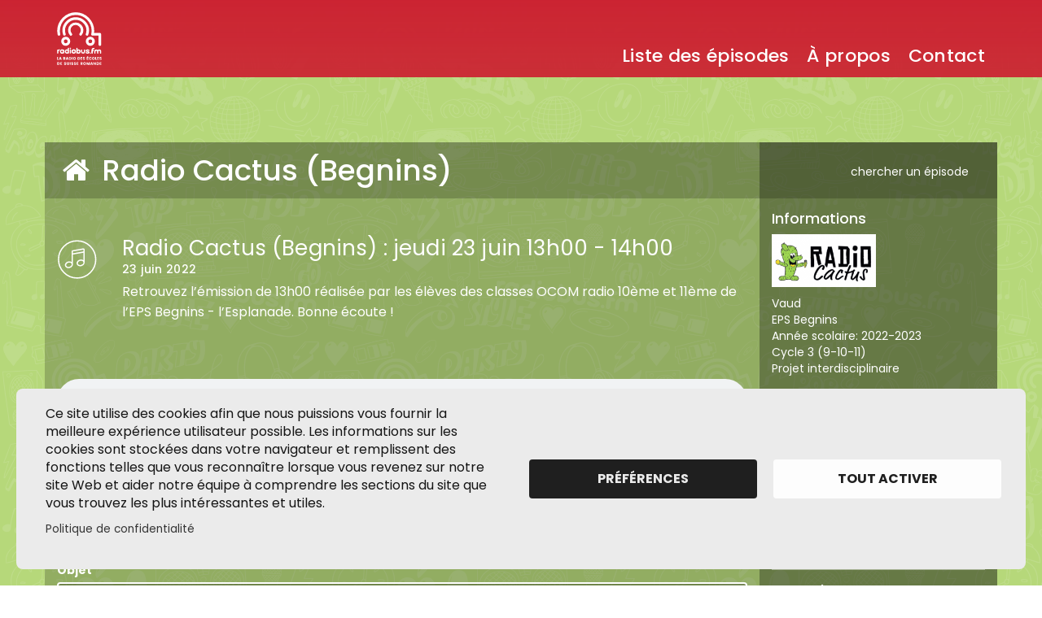

--- FILE ---
content_type: text/html; charset=utf-8
request_url: https://radiobus.ch/episode/radio-cactus-begnins-jeudi-23-juin-13h00-14h00
body_size: 7340
content:
<!DOCTYPE html>
<html lang="fr" dir="ltr" prefix="content: http://purl.org/rss/1.0/modules/content/ dc: http://purl.org/dc/terms/ foaf: http://xmlns.com/foaf/0.1/ og: http://ogp.me/ns# rdfs: http://www.w3.org/2000/01/rdf-schema# sioc: http://rdfs.org/sioc/ns# sioct: http://rdfs.org/sioc/types# skos: http://www.w3.org/2004/02/skos/core# xsd: http://www.w3.org/2001/XMLSchema#">
<head>
  <link rel="profile" href="http://www.w3.org/1999/xhtml/vocab" />
  <meta charset="utf-8">
  <meta name="viewport" content="width=device-width, initial-scale=1.0">
  <meta http-equiv="Content-Type" content="text/html; charset=utf-8" />
<meta name="Generator" content="Drupal 7 (http://drupal.org)" />
<link rel="canonical" href="/episode/radio-cactus-begnins-jeudi-23-juin-13h00-14h00" />
<link rel="shortlink" href="/node/43537" />
<meta property="og:image" content="https://scolcast.ch/sites/default/files/styles/medium/public/default_images/scolcast_logo.png" />
<meta property="og:description" content="
    
          Retrouvez l’émission de 13h00 réalisée par les élèves des classes OCOM radio 10ème et 11ème de l’EPS Begnins - l’Esplanade. Bonne écoute !

      

" />
<link rel="icon" type="image/png" href="https://radiobus.ch/sites/all/themes/scolcast/images/radiobus/favicon.png" />
  <title>Radio Cactus (Begnins)  : jeudi 23 juin 13h00 - 14h00 | Scolcast / Radiobus</title>
    <link type="text/css" rel="stylesheet" href="https://radiobus.ch/sites/default/files/css/css_lQaZfjVpwP_oGNqdtWCSpJT1EMqXdMiU84ekLLxQnc4.css" media="all" />
<link type="text/css" rel="stylesheet" href="https://radiobus.ch/sites/default/files/css/css_6zemUaNACzZ5sPLowbJJP0jVAcgeofg1dmXJdb1dfGY.css" media="all" />
<link type="text/css" rel="stylesheet" href="https://radiobus.ch/sites/default/files/css/css_3YjFjv9i7mHORfdqPjS69ptFUfD4N_M6xq3dK6pATSg.css" media="all" />
<link type="text/css" rel="stylesheet" href="https://fonts.googleapis.com/css?family=Poppins:400,500,700%7CSansita+One" media="all" />
<link type="text/css" rel="stylesheet" href="https://cdnjs.cloudflare.com/ajax/libs/font-awesome/4.7.0/css/font-awesome.min.css" media="all" />
<link type="text/css" rel="stylesheet" href="https://radiobus.ch/sites/default/files/css/css_BbIZczo_DrzeXXBIaJJ51OPX-npHeRt8SMgt75Kyehw.css" media="all" />
  <script src="https://radiobus.ch/sites/default/files/js/js_JTm0n_if0y0wuxhP5foa732Fin7WQC5I8L6sGe_GIn0.js"></script>
<script src="https://radiobus.ch/sites/default/files/js/js_PdiuypZMI8o81AYEdTHwjRslVPEF69JFzr7Y9sMWt4s.js"></script>
<script src="https://radiobus.ch/sites/default/files/js/js_kHzRH0nadbe909v3w4LVxgw5vlS5lHXagiT4clui_cc.js"></script>
<script src="https://radiobus.ch/sites/default/files/js/js_liIua77RFjhedUxZb_fM2bwpQcQlo_Pw9jaAShm_0cs.js"></script>
<script>window.a2a_config=window.a2a_config||{};window.da2a={done:false,html_done:false,script_ready:false,script_load:function(){var a=document.createElement('script'),s=document.getElementsByTagName('script')[0];a.type='text/javascript';a.async=true;a.src='https://static.addtoany.com/menu/page.js';s.parentNode.insertBefore(a,s);da2a.script_load=function(){};},script_onready:function(){da2a.script_ready=true;if(da2a.html_done)da2a.init();},init:function(){for(var i=0,el,target,targets=da2a.targets,length=targets.length;i<length;i++){el=document.getElementById('da2a_'+(i+1));target=targets[i];a2a_config.linkname=target.title;a2a_config.linkurl=target.url;if(el){a2a.init('page',{target:el});el.id='';}da2a.done=true;}da2a.targets=[];}};(function ($){Drupal.behaviors.addToAny = {attach: function (context, settings) {if (context !== document && window.da2a) {if(da2a.script_ready)a2a.init_all();da2a.script_load();}}}})(jQuery);a2a_config.callbacks=a2a_config.callbacks||[];a2a_config.callbacks.push({ready:da2a.script_onready});a2a_config.overlays=a2a_config.overlays||[];a2a_config.templates=a2a_config.templates||{};</script>
<script src="https://radiobus.ch/sites/default/files/js/js_spcmAqmNCHravtGy1ovch4g-skAY-HvvSwtgyw8xO38.js"></script>
<script src="https://radiobus.ch/sites/default/files/js/js_4y1OEo-hSha9EX-4c0eVDud1HR0PoCzVv3npJv173xo.js"></script>
<script>jQuery.extend(Drupal.settings, {"basePath":"\/","pathPrefix":"","ajaxPageState":{"theme":"scolcast","theme_token":"dFrc8DSvKSjqaF_xPmDheGcQUrfjMtM3HjZp5BITFFg","js":{"0":1,"sites\/default\/files\/minify\/MobileMenu.min.min.js":1,"sites\/default\/files\/minify\/SearchBar.min.min.js":1,"sites\/default\/files\/minify\/customize-twitter.min.min.js":1,"sites\/all\/themes\/scolcast\/js\/scripts.js":1,"sites\/all\/themes\/bootstrap\/js\/bootstrap.js":1,"sites\/default\/files\/minify\/jquery.min.2.1.4.min.js":1,"sites\/default\/files\/minify\/jquery.once.1.2.min.js":1,"sites\/default\/files\/minify\/drupal.min.js":1,"misc\/jquery.once.js":1,"sites\/all\/modules\/upload_progress\/js\/upload_progress.js":1,"public:\/\/languages\/fr_GFbq91pMFkf8VGahLgl9CUSkpiYQrf8SrmPCjl2Dnfk.js":1,"sites\/default\/files\/minify\/jquery.colorbox-min.min.js":1,"sites\/default\/files\/minify\/colorbox.min.js":1,"sites\/default\/files\/minify\/colorbox_inline.min.js":1,"sites\/all\/modules\/video\/js\/video.js":1,"sites\/all\/modules\/nodeviewcount\/theme\/js\/nodeviewcount.js":1,"misc\/textarea.js":1,"sites\/default\/files\/minify\/antibot.min.js":1,"sites\/default\/files\/minify\/fr_GFbq91pMFkf8VGahLgl9CUSkpiYQrf8SrmPCjl2Dnfk.min.js":1,"sites\/all\/themes\/scolcast\/js\/video.min.js":1,"sites\/all\/themes\/scolcast\/js\/slick.min.js":1,"sites\/default\/files\/minify\/clipboard.min.min.js":1,"sites\/all\/themes\/scolcast\/js\/videojs-contrib-hls.js":1,"sites\/all\/themes\/scolcast\/js\/videojs-watermark.js":1,"sites\/all\/themes\/scolcast\/js\/videojs-playlist.js":1,"sites\/all\/themes\/scolcast\/js\/videojs-airplay\/silvermine-videojs-airplay.min.js":1,"sites\/all\/themes\/scolcast\/js\/parallax.min.js":1,"sites\/default\/files\/minify\/affix.min.js":1,"sites\/default\/files\/minify\/alert.min.js":1,"sites\/default\/files\/minify\/button.min.js":1,"sites\/default\/files\/minify\/carousel.min.js":1,"sites\/default\/files\/minify\/collapse.min.js":1,"sites\/default\/files\/minify\/dropdown.min.js":1,"sites\/default\/files\/minify\/modal.min.js":1,"sites\/all\/themes\/scolcast\/bootstrap\/js\/tooltip.js":1,"sites\/all\/themes\/scolcast\/bootstrap\/js\/popover.js":1,"sites\/all\/themes\/scolcast\/bootstrap\/js\/scrollspy.js":1,"sites\/all\/themes\/scolcast\/bootstrap\/js\/tab.js":1,"sites\/all\/themes\/scolcast\/bootstrap\/js\/transition.js":1},"css":{"modules\/system\/system.base.css":1,"sites\/all\/modules\/date\/date_api\/date.css":1,"sites\/all\/modules\/date\/date_popup\/themes\/datepicker.1.7.css":1,"modules\/field\/theme\/field.css":1,"modules\/node\/node.css":1,"sites\/all\/modules\/views\/css\/views.css":1,"sites\/all\/modules\/ckeditor\/css\/ckeditor.css":1,"sites\/all\/libraries\/colorbox\/example2\/colorbox.css":1,"sites\/all\/modules\/ctools\/css\/ctools.css":1,"sites\/all\/modules\/video\/css\/video.css":1,"sites\/all\/modules\/addtoany\/addtoany.css":1,"sites\/all\/themes\/scolcast\/less\/radiobus-style.less":1,"sites\/all\/themes\/scolcast\/css\/MobileMenu.min.css":1,"sites\/all\/themes\/scolcast\/css\/SearchBar.min.css":1,"sites\/all\/themes\/scolcast\/css\/chosen-bootstrap.css":1,"sites\/all\/themes\/scolcast\/css\/slick.css":1,"https:\/\/fonts.googleapis.com\/css?family=Poppins:400,500,700%7CSansita+One":1,"https:\/\/cdnjs.cloudflare.com\/ajax\/libs\/font-awesome\/4.7.0\/css\/font-awesome.min.css":1,"sites\/all\/themes\/scolcast\/css\/video-js.css":1,"sites\/all\/themes\/scolcast\/css\/videojs-watermark.css":1,"sites\/all\/themes\/scolcast\/js\/videojs-airplay\/silvermine-videojs-airplay.css":1}},"colorbox":{"opacity":"0.85","current":"{current} sur {total}","previous":"\u00ab Pr\u00e9c.","next":"Suivant \u00bb","close":"Fermer","maxWidth":"98%","maxHeight":"98%","fixed":true,"mobiledetect":false,"mobiledevicewidth":"480px"},"nodeviewcount":{"nodeviewcount_path":"nodeviewcount","nodeviewcount_nid":"43537","nodeviewcount_uid":0},"antibot":{"actions":{"comment-form":"\/comment\/reply\/43537"}},"urlIsAjaxTrusted":{"\/comment\/reply\/43537":true},"themePath":"\/sites\/all\/themes\/scolcast","bootstrap":{"anchorsFix":"0","anchorsSmoothScrolling":"0","formHasError":1,"popoverEnabled":1,"popoverOptions":{"animation":1,"html":0,"placement":"right","selector":"","trigger":"click","triggerAutoclose":1,"title":"","content":"","delay":0,"container":"body"},"tooltipEnabled":0,"tooltipOptions":{"animation":1,"html":0,"placement":"auto left","selector":"","trigger":"hover focus","delay":0,"container":"body"}}});</script>
</head>
<body class="html not-front not-logged-in one-sidebar sidebar-second page-node page-node- page-node-43537 node-type-episode is_radiobus">
  <div id="skip-link">
    <a href="#main-content" class="element-invisible element-focusable">Aller au contenu principal</a>
  </div>
  <div class="hidden">
      </div>
    <div class="wrap" style="background-image: url(https://radiobus.ch/sites/default/files/bg_blog_12_radiobus_1.png);background-color:#b6d87a;"> <header class="header header--blog"><div class="container "><div class="row"><div class="col-xs-4 header__brand"> <a href="/" class="no-eanim"> <img class="header__logo header__logo--radiobus" src="/sites/all/themes/scolcast/images/radiobus/logo.svg" alt="logo Radiobus"> </a></div><div class="col-xs-8 header__menu"><div><div class="header__nav"><ul class="links"><li><a href="/podcast/radio-cactus-begnins">Liste des épisodes</a></li><li><a href="/informations/podcast/3819/">À propos</a></li><li><a href="/user/406/contact">Contact</a></li></ul></div> <button data-toggle="MobileMenu" data-target="#MobileMenu" class="header__burger hidden-md hidden-lg"><i></i><i></i><i></i></button> <a href="/user/login" class="header__usermenu hidden-lg hidden-md"><i class="fa fa-user-o" aria-hidden="true"></i></a></div></div></div></div></header><div class="main-container page container"><h1 class="page__title"> <a href="/podcast/radio-cactus-begnins" class="podcast-title-limit"><i class="hidden-xs fa fa-fw fa-home"></i> Radio Cactus (Begnins)</a></h1> <a class="page__search" href="javascript:void(0)" data-target="#mySearchBar" data-toggle="SearchBar"> <span class="hidden-xs hidden-sm">chercher un épisode</span> <svg width="16" height="16" style="position:relative;top:2px;"><use xlink:href="#search"></use></svg> </a><div class="row page__flex"> <section class="page__content col-sm-8 col-md-9"> <a id="main-content"></a><div class="region region-content"> <section id="block-system-main" class="block block-system clearfix"><div class="episode"><div class="episode__icon"> <img src="/sites/all/themes/scolcast/images/audio_picto.svg" alt="" ></div><div class="episode__infos"><div class="episode__title">Radio Cactus (Begnins) : jeudi 23 juin 13h00 - 14h00</div><div class="episode__date"><span property="dc:date dc:created" content="2022-06-23T14:03:15+02:00" datatype="xsd:dateTime">23 juin 2022</span></div><div class="episode__description"><div class="field field-name-body field-type-text-with-summary field-label-hidden"><div class="field-items"><div class="field-item even" property="content:encoded"><p>Retrouvez l’émission de 13h00 réalisée par les élèves des classes OCOM radio 10ème et 11ème de l’EPS Begnins - l’Esplanade. Bonne écoute !</p></div></div></div></div></div></div><div class="field field-name-field-audio field-type-file field-label-hidden"><div class="field-items"><div class="field-item even"> <audio preload="none" src="https://radiobus.ch/system/files/episodes/audios/radio_cactus_begnins-_23_juin_13_h_00_.mp3" controls controlsList="nodownload"></audio></div></div></div><br/><br/><div id="comments" class="comment-wrapper"><h3>Ajouter un commentaire</h3><div class="antibot-no-js messages warning">You must have Javascript enabled to use this form.</div><form class="comment-form antibot-hidden" style="display: none;" action="/antibot" method="post" id="comment-form" accept-charset="UTF-8"><div><div class="form-item form-item-name form-type-textfield form-group"> <label class="control-label" for="edit-name">Votre nom</label><input class="form-control form-text" type="text" id="edit-name" name="name" value="" size="30" maxlength="60" /></div><div class="form-item form-item-subject form-type-textfield form-group"> <label class="control-label" for="edit-subject">Objet</label><input class="form-control form-text" type="text" id="edit-subject" name="subject" value="" size="60" maxlength="64" /></div><div class="field-type-text-long field-name-comment-body field-widget-text-textarea form-wrapper form-group" id="edit-comment-body"><div id="comment-body-add-more-wrapper"><div class="form-item form-item-comment-body-und-0-value form-type-textarea form-group"> <label class="control-label" for="edit-comment-body-und-0-value">Commentaire <span class="form-required" title="Ce champ est requis.">*</span></label><div class="form-textarea-wrapper resizable"><textarea class="text-full form-control form-textarea required" id="edit-comment-body-und-0-value" name="comment_body[und][0][value]" cols="60" rows="5"></textarea></div></div></div></div><input type="hidden" name="form_build_id" value="form-rFcVhej9gXKMaJryM99X0W2LTldb1RNuM78q3ULE1Is" /><input type="hidden" name="form_id" value="comment_node_episode_form" /><div class="form-actions form-wrapper form-group" id="edit-actions"><button type="submit" id="edit-submit" name="op" value="Enregistrer" class="btn btn-success form-submit icon-before"><span class="icon glyphicon glyphicon-ok" aria-hidden="true"></span> Enregistrer</button></div></div></form><p>Votre message apparaîtra après validation.</p></div>
<script type="text/javascript">
jQuery(document).ready(function(){
if(jQuery('.form-textarea-wrapper').length){
jQuery('.form-textarea-wrapper').removeClass('resizable');
jQuery('.form-textarea-wrapper').removeClass('resizable-textarea');
jQuery('.form-textarea-wrapper textarea').css('resize', 'none');
}
});
</script>
</section></div> </section> <aside class="col-sm-4 col-md-3 page__sidebar" role="complementary"><div class="region region-sidebar-second"> <section id="block-views-episode-informations-block" class="block block-views clearfix"><div class="view view-episode-informations view-id-episode_informations view-display-id-block view-dom-id-fa2c92e2db842dfb2836deee59cfc16c"><div class="view-content"><div class="views-row views-row-1 views-row-odd views-row-first views-row-last"><div class="views-field views-field-rendered-entity"> <span class="field-content"><div class="page__sidebox"><h3>Informations</h3><p><div class="field field-name-field-logo-du-podcast field-type-image field-label-hidden"><div class="field-items"><div class="field-item even"><img typeof="foaf:Image" class="img-responsive" src="https://radiobus.ch/sites/default/files/styles/medium/public/podcasts/logos/logo_cactus.png?itok=KXy1dKAF" width="220" height="111" alt="" /></div></div></div></p><div class="field field-name-field-canton field-type-entityreference field-label-hidden"><div class="field-items"><div class="field-item even">Vaud</div></div></div><div class="field field-name-field-etablissement field-type-entityreference field-label-hidden"><div class="field-items"><div class="field-item even">EPS Begnins</div></div></div><div class="field field-name-field-annee-scolaire field-type-list-text field-label-inline clearfix"><div class="field-label">Année scolaire:&nbsp;</div><div class="field-items"><div class="field-item even">2022-2023</div></div></div><div class="field field-name-field-degre field-type-entityreference field-label-hidden"><div class="field-items"><div class="field-item even">Cycle 3 (9-10-11)</div></div></div><div class="field field-name-field-discipline field-type-entityreference field-label-hidden"><div class="field-items"><div class="field-item even">Projet interdisciplinaire</div></div></div></div><div class="page__sidebox"><h3>Liens</h3><div class="field field-name-field-liens field-type-link-field field-label-hidden"><div class="field-items"><div class="field-item even"><a href="http://www.esplanade-begnins.ch/3/EPS_Begnins/Ecole_de_Begnins" target="_blank">Site EPS Begnins</a></div></div></div></div><div class="page__sidebox"><div class="field field-name-field-actualite field-type-text-long field-label-hidden"><div class="field-items"><div class="field-item even"><h3>Ecoutez Radio Cactus sur <a href="https://www.radiobus.fm/">www.radiobus.fm</a></h3><ul><li>le mardi à 07h30</li><li>le mercredi 18h00</li><li>et le samedi à 12h00</li></ul></div></div></div></div><div class="page__sidebox"><h3>QRCode et RSS</h3><p> <a href="https://scolcast.ch/qrcode.php?s=qr&p=0&w=320&h=320&d=https%3A%2F%2Fradiobus.ch%2Fepisode%2Fradio-cactus-begnins-jeudi-23-juin-13h00-14h00" target="_blank"> <img class="img-responsive" src="https://scolcast.ch/qrcode.php?s=qr&p=0&w=320&h=320&d=https%3A%2F%2Fradiobus.ch%2Fepisode%2Fradio-cactus-begnins-jeudi-23-juin-13h00-14h00" alt="" /> </a></p> <i class="fa fa-rss"></i> <a href="podcast://www.scolcast.ch/podcast/3819/rss">Apple Podcasts</a> / <a href="/podcast/3819/rss">RSS</a></div> </span></div></div></div></div></section></div> </aside></div></div></div><footer class="footer"><div class="container"><div class="row"><div class="col-sm-4"><div class="logo-def"> <img src="https://www.scolcast.ch/sites/all/themes/scolcast/images/scolcast/img/logo-dfjc.svg" alt=""></div> <br style="clear:both"><p class="footer__copyright">© TOUS DROITS RÉSERVÉS - CODE &amp; DESIGN: ERGOPIX SÀRL</p></div><div class="col-sm-4"><a href="https://www.hepl.ch/"><img class="logo-hep" src="/sites/all/themes/scolcast/images/scolcast/img/logo-hep.png" alt="" width="140" /></a></div><div class="col-sm-4"><p>CANTONS PARTENAIRES</p><p class="footer__flag"><img src="/sites/all/themes/scolcast/images/vd.png" alt=""> VAUD</p><p class="footer__flag"><img src="/sites/all/themes/scolcast/images/vs.png" alt=""> VALAIS</p><p class="footer__flag"><img src="/sites/all/themes/scolcast/images/be.png" alt=""> BERNE</p><p class="footer__flag"><img src="/sites/all/themes/scolcast/images/ne.png" alt=""> NEUCHATEL</p><p class="footer__flag"><img src="/sites/all/themes/scolcast/images/ju.png" alt=""> JURA</p></div></div></div></footer><div id="mySearchBar" class="searchbar"><form role="search" method="get" class="searchbar__form" action="/recherche/podcast/3819/episodes"> <input placeholder="recherche" class="searchbar__field" type="text" value="" name="key" /> <button class="searchbar__button" type="submit"><i class="fa fa-search" aria-hidden="true"></i></button> <button class="searchbar__button searchbar__button--last" type="button" data-toggle="SearchBar"><i class="fa fa-times" aria-hidden="true"></i></button></form></div><div id="MobileMenu"><ul class="links"><li class="menu-2628 first"><a href="/" title="">Accueil</a></li><li class="menu-3067"><a href="/informations-radiobus" title="">Informations</a></li><li class="menu-2630"><a href="/contact-0" title="">Contact</a></li><li class="menu-2632"><a href="/partenaires" title="">Partenaires</a></li><li class="menu-2633"><a href="/presse-et-radio" title="">Presse et radio</a></li><li class="menu-2631"><a href="/programme" title="">Programme</a></li><li class="menu-3383 last"><a href="http://www.scolcast.ch" title="">Scolcast.ch</a></li></ul></div>
<script src="/sites/all/themes/scolcast/js/matomo-radiobus.js" data-sid="matomo" type="text/plain"></script>  <script>da2a.targets=[
{title:"Radio Cactus (Begnins)  : jeudi 23 juin 13h00 - 14h00",url:"https:\/\/radiobus.ch\/episode\/radio-cactus-begnins-jeudi-23-juin-13h00-14h00"}];
da2a.html_done=true;if(da2a.script_ready&&!da2a.done)da2a.init();da2a.script_load();</script>
<script src="https://radiobus.ch/sites/default/files/js/js_-qig2GwPXi1ltD2UUOg2tIxVHR0W5laA-P9pelluB74.js"></script>
<script src="https://radiobus.ch/sites/default/files/js/js_FbpwIZNwgzwEuuL4Q2HOM07BOSCY5LxL_gwSK4ohQBM.js"></script>
  <link rel="stylesheet" media="screen" href="/sites/all/themes/scolcast/js/cookiesjsr/dist/cookiesjsr.min.css">
<link rel="stylesheet" media="screen" href="/sites/all/themes/scolcast/js/cookiesjsr/cookiesjsr.css">
<div id="cookiesjsr"></div>
<button onclick="window.location.href='#editCookieSettings';" data-href="#moove_gdpr_cookie_modal" id="moove_gdpr_save_popup_settings_button" style="" class="" aria-label="Réglages">
    <span class="moove_gdpr_icon">
      <svg viewBox="0 0 512 512" xmlns="http://www.w3.org/2000/svg" style="max-width: 30px; max-height: 30px;">
        <g data-name="1">
          <path d="M293.9,450H233.53a15,15,0,0,1-14.92-13.42l-4.47-42.09a152.77,152.77,0,0,1-18.25-7.56L163,413.53a15,15,0,0,1-20-1.06l-42.69-42.69a15,15,0,0,1-1.06-20l26.61-32.93a152.15,152.15,0,0,1-7.57-18.25L76.13,294.1a15,15,0,0,1-13.42-14.91V218.81A15,15,0,0,1,76.13,203.9l42.09-4.47a152.15,152.15,0,0,1,7.57-18.25L99.18,148.25a15,15,0,0,1,1.06-20l42.69-42.69a15,15,0,0,1,20-1.06l32.93,26.6a152.77,152.77,0,0,1,18.25-7.56l4.47-42.09A15,15,0,0,1,233.53,48H293.9a15,15,0,0,1,14.92,13.42l4.46,42.09a152.91,152.91,0,0,1,18.26,7.56l32.92-26.6a15,15,0,0,1,20,1.06l42.69,42.69a15,15,0,0,1,1.06,20l-26.61,32.93a153.8,153.8,0,0,1,7.57,18.25l42.09,4.47a15,15,0,0,1,13.41,14.91v60.38A15,15,0,0,1,451.3,294.1l-42.09,4.47a153.8,153.8,0,0,1-7.57,18.25l26.61,32.93a15,15,0,0,1-1.06,20L384.5,412.47a15,15,0,0,1-20,1.06l-32.92-26.6a152.91,152.91,0,0,1-18.26,7.56l-4.46,42.09A15,15,0,0,1,293.9,450ZM247,420h33.39l4.09-38.56a15,15,0,0,1,11.06-12.91A123,123,0,0,0,325.7,356a15,15,0,0,1,17,1.31l30.16,24.37,23.61-23.61L372.06,328a15,15,0,0,1-1.31-17,122.63,122.63,0,0,0,12.49-30.14,15,15,0,0,1,12.92-11.06l38.55-4.1V232.31l-38.55-4.1a15,15,0,0,1-12.92-11.06A122.63,122.63,0,0,0,370.75,187a15,15,0,0,1,1.31-17l24.37-30.16-23.61-23.61-30.16,24.37a15,15,0,0,1-17,1.31,123,123,0,0,0-30.14-12.49,15,15,0,0,1-11.06-12.91L280.41,78H247l-4.09,38.56a15,15,0,0,1-11.07,12.91A122.79,122.79,0,0,0,201.73,142a15,15,0,0,1-17-1.31L154.6,116.28,131,139.89l24.38,30.16a15,15,0,0,1,1.3,17,123.41,123.41,0,0,0-12.49,30.14,15,15,0,0,1-12.91,11.06l-38.56,4.1v33.38l38.56,4.1a15,15,0,0,1,12.91,11.06A123.41,123.41,0,0,0,156.67,311a15,15,0,0,1-1.3,17L131,358.11l23.61,23.61,30.17-24.37a15,15,0,0,1,17-1.31,122.79,122.79,0,0,0,30.13,12.49,15,15,0,0,1,11.07,12.91ZM449.71,279.19h0Z" fill="currentColor"></path>
          <path d="M263.71,340.36A91.36,91.36,0,1,1,355.08,249,91.46,91.46,0,0,1,263.71,340.36Zm0-152.72A61.36,61.36,0,1,0,325.08,249,61.43,61.43,0,0,0,263.71,187.64Z" fill="currentColor"></path>
        </g>
      </svg>
    </span>

    <span class="moove_gdpr_text">Réglages des cookies<br /><strong>et politique de confidentialité<strong></span>
  </button>
  <script src="/sites/all/themes/scolcast/js/cookiesjsr/cookiesjsr-init.js"></script>
  <script src="/sites/all/themes/scolcast/js/cookiesjsr/dist/cookiesjsr.min.js"></script></body>
</html>

--- FILE ---
content_type: image/svg+xml
request_url: https://radiobus.ch/sites/all/themes/scolcast/images/radiobus/logo.svg
body_size: 3526
content:
<svg id="Calque_1" data-name="Calque 1" xmlns="http://www.w3.org/2000/svg" width="40.22mm" height="47.27mm" viewBox="0 0 114 134"><defs><style>.cls-1{isolation:isolate;}.cls-2{fill:#fff;}</style></defs><title>logo</title><g id="Symbols"><g id="Navbar"><g id="Logo"><g id="La-radio-des-écoles" class="cls-1"><g class="cls-1"><path class="cls-2" d="M.75,113H2.46v5.72H4.59V120H.75Z"/><path class="cls-2" d="M10.18,120l-.39-1.18H7.27L6.88,120H5.06l2.44-7H9.58L12,120ZM7.7,117.52H9.36L8.53,115Z"/><path class="cls-2" d="M17.92,117.27V120H16.21v-7H19a2.69,2.69,0,0,1,1.9.63,2,2,0,0,1,.68,1.52,2.16,2.16,0,0,1-.37,1.19,2,2,0,0,1-1.21.82L21.7,120h-2l-1.58-2.73Zm0-3V116H19a.82.82,0,0,0,.61-.23.8.8,0,0,0,.23-.61.85.85,0,0,0-.23-.61.81.81,0,0,0-.61-.24Z"/><path class="cls-2" d="M27.53,120l-.39-1.18H24.62L24.23,120H22.41l2.44-7h2.08l2.43,7Zm-2.48-2.48h1.66l-.83-2.5Z"/><path class="cls-2" d="M32.85,113a3.92,3.92,0,0,1,2.76,1,3.5,3.5,0,0,1,0,5.06,4,4,0,0,1-2.76,1H30.38v-7Zm-.76,5.72h.76a2,2,0,0,0,1.54-.6,2.59,2.59,0,0,0,0-3.22,2,2,0,0,0-1.54-.6h-.76Z"/><path class="cls-2" d="M38,120v-7h1.71v7Z"/><path class="cls-2" d="M42,119.05a3.72,3.72,0,0,1,0-5.16,3.56,3.56,0,0,1,2.56-1A3.6,3.6,0,1,1,42,119.05Zm3.91-1.11a2.41,2.41,0,0,0,0-2.94,1.94,1.94,0,0,0-2.71,0,2.41,2.41,0,0,0,0,2.94,1.94,1.94,0,0,0,2.71,0Z"/><path class="cls-2" d="M55.05,113a3.92,3.92,0,0,1,2.76,1,3.5,3.5,0,0,1,0,5.06,4,4,0,0,1-2.76,1H52.58v-7Zm-.76,5.72h.76a2,2,0,0,0,1.54-.6,2.59,2.59,0,0,0,0-3.22,2,2,0,0,0-1.54-.6h-.76Z"/><path class="cls-2" d="M64.4,113v1.3H61.86v1.51H64.1v1.3H61.86v1.63H64.4V120H60.15v-7Z"/><path class="cls-2" d="M68.43,114.23a.84.84,0,0,0-.53.17.62.62,0,0,0-.2.49.71.71,0,0,0,.19.52,1.4,1.4,0,0,0,.49.3l.68.2c.25.06.5.14.75.22a3.24,3.24,0,0,1,.67.34,1.4,1.4,0,0,1,.5.57,1.8,1.8,0,0,1,.19.87,1.93,1.93,0,0,1-.73,1.52,2.76,2.76,0,0,1-1.91.64,3,3,0,0,1-1.91-.57,2,2,0,0,1-.72-1.62h1.82c0,.56.33.84.86.84a.81.81,0,0,0,.58-.19.67.67,0,0,0,.21-.5.66.66,0,0,0-.19-.49,1.24,1.24,0,0,0-.5-.3A7.05,7.05,0,0,0,68,117c-.25-.07-.49-.15-.74-.24a3.6,3.6,0,0,1-.68-.34,1.39,1.39,0,0,1-.49-.55,1.86,1.86,0,0,1-.19-.87,1.91,1.91,0,0,1,.73-1.57,2.9,2.9,0,0,1,1.86-.59,3.06,3.06,0,0,1,1.84.51,2,2,0,0,1,.73,1.63H69.2a1,1,0,0,0-.25-.59A.72.72,0,0,0,68.43,114.23Z"/><path class="cls-2" d="M80.13,113v1.3H77.59v1.51h2.24v1.3H77.59v1.63h2.54V120H75.88v-7Zm-3.39-1.56,2.41-1.16v1.33l-2.41,1Z"/><path class="cls-2" d="M82.41,119.05a3.72,3.72,0,0,1,0-5.16,3.56,3.56,0,0,1,2.56-1,3.64,3.64,0,0,1,2.08.62,3.22,3.22,0,0,1,1.27,1.72h-2a1.35,1.35,0,0,0-1.28-.77,1.79,1.79,0,0,0-1.39.55,2.41,2.41,0,0,0,0,2.94,1.79,1.79,0,0,0,1.39.55,1.35,1.35,0,0,0,1.28-.77h2a3.22,3.22,0,0,1-1.27,1.72,3.64,3.64,0,0,1-2.08.62A3.56,3.56,0,0,1,82.41,119.05Z"/><path class="cls-2" d="M90.23,119.05a3.72,3.72,0,0,1,0-5.16,3.56,3.56,0,0,1,2.56-1,3.52,3.52,0,0,1,2.55,1,3.6,3.6,0,0,1-2.55,6.18A3.53,3.53,0,0,1,90.23,119.05Zm3.9-1.11a2.37,2.37,0,0,0,0-2.94,1.71,1.71,0,0,0-1.35-.55,1.74,1.74,0,0,0-1.35.55,2.41,2.41,0,0,0,0,2.94,1.74,1.74,0,0,0,1.35.55A1.71,1.71,0,0,0,94.13,117.94Z"/><path class="cls-2" d="M97.66,113h1.71v5.72h2.13V120H97.66Z"/><path class="cls-2" d="M106.88,113v1.3h-2.54v1.51h2.24v1.3h-2.24v1.63h2.54V120h-4.25v-7Z"/><path class="cls-2" d="M110.91,114.23a.84.84,0,0,0-.53.17.62.62,0,0,0-.2.49.71.71,0,0,0,.19.52,1.4,1.4,0,0,0,.49.3l.68.2c.25.06.5.14.75.22a3.24,3.24,0,0,1,.67.34,1.4,1.4,0,0,1,.5.57,1.8,1.8,0,0,1,.19.87,1.93,1.93,0,0,1-.73,1.52,2.76,2.76,0,0,1-1.91.64,3,3,0,0,1-1.91-.57,2,2,0,0,1-.72-1.62h1.82c0,.56.33.84.86.84a.83.83,0,0,0,.58-.19.67.67,0,0,0,.21-.5.66.66,0,0,0-.19-.49,1.24,1.24,0,0,0-.5-.3,7.05,7.05,0,0,0-.68-.2c-.25-.07-.49-.15-.74-.24a3.6,3.6,0,0,1-.68-.34,1.39,1.39,0,0,1-.49-.55,1.86,1.86,0,0,1-.19-.87,1.91,1.91,0,0,1,.73-1.57,2.9,2.9,0,0,1,1.86-.59,3.06,3.06,0,0,1,1.84.51,2,2,0,0,1,.73,1.63h-1.86a1,1,0,0,0-.25-.59A.72.72,0,0,0,110.91,114.23Z"/></g></g><g id="de-Suisse-Romande" class="cls-1"><g class="cls-1"><path class="cls-2" d="M3.19,126.05a3.88,3.88,0,0,1,2.73,1A3.21,3.21,0,0,1,7,129.52,3.24,3.24,0,0,1,5.92,132a3.88,3.88,0,0,1-2.73,1H.74v-7Zm-.75,5.66h.75a2,2,0,0,0,1.52-.59,2.55,2.55,0,0,0,0-3.19,2,2,0,0,0-1.52-.59H2.44Z"/><path class="cls-2" d="M12.77,126v1.29H10.26v1.49h2.21v1.29H10.26v1.61h2.51V133H8.56v-7Z"/><path class="cls-2" d="M20.56,127.29a.76.76,0,0,0-.52.17.6.6,0,0,0-.2.48.69.69,0,0,0,.19.51,1.2,1.2,0,0,0,.49.3c.2.07.42.13.67.2s.49.14.74.22a3.48,3.48,0,0,1,.67.33,1.58,1.58,0,0,1,.49.56,2,2,0,0,1,.18.87,1.93,1.93,0,0,1-.71,1.51,2.77,2.77,0,0,1-1.89.63,3,3,0,0,1-1.9-.57,1.93,1.93,0,0,1-.71-1.6h1.8c.05.56.33.83.85.83a.79.79,0,0,0,.57-.19.64.64,0,0,0,.21-.49.66.66,0,0,0-.19-.49,1.23,1.23,0,0,0-.49-.29l-.67-.21a7,7,0,0,1-.74-.23,3.39,3.39,0,0,1-.66-.33,1.31,1.31,0,0,1-.49-.55,1.79,1.79,0,0,1-.19-.86,1.88,1.88,0,0,1,.72-1.55,2.85,2.85,0,0,1,1.85-.59,3,3,0,0,1,1.81.51,2,2,0,0,1,.73,1.61H21.32a.88.88,0,0,0-.24-.58A.72.72,0,0,0,20.56,127.29Z"/><path class="cls-2" d="M25.09,130.2v-4.15h1.69v4.15a1.37,1.37,0,0,0,.31,1,1.16,1.16,0,0,0,.9.34,1.21,1.21,0,0,0,.91-.34,1.37,1.37,0,0,0,.31-1v-4.15h1.7v4.15a3,3,0,0,1-.43,1.59,2.59,2.59,0,0,1-1.09,1,3.28,3.28,0,0,1-1.43.31,2.92,2.92,0,0,1-2-.75A2.69,2.69,0,0,1,25.09,130.2Z"/><path class="cls-2" d="M32.86,133v-7h1.69v7Z"/><path class="cls-2" d="M38.9,127.29a.74.74,0,0,0-.52.17.57.57,0,0,0-.21.48.73.73,0,0,0,.19.51,1.27,1.27,0,0,0,.49.3c.2.07.43.13.68.2s.49.14.73.22a3.22,3.22,0,0,1,.67.33,1.49,1.49,0,0,1,.49.56,1.83,1.83,0,0,1,.19.87,1.94,1.94,0,0,1-.72,1.51,2.77,2.77,0,0,1-1.89.63,3,3,0,0,1-1.89-.57,1.91,1.91,0,0,1-.72-1.6h1.8c.05.56.33.83.85.83a.81.81,0,0,0,.58-.19.64.64,0,0,0,.21-.49.7.7,0,0,0-.19-.49,1.39,1.39,0,0,0-.49-.29l-.67-.21a6.34,6.34,0,0,1-.74-.23,3.22,3.22,0,0,1-.67-.33,1.46,1.46,0,0,1-.49-.55,1.79,1.79,0,0,1-.19-.86,1.88,1.88,0,0,1,.72-1.55A2.87,2.87,0,0,1,39,126a3,3,0,0,1,1.82.51,1.94,1.94,0,0,1,.72,1.61H39.66a1,1,0,0,0-.24-.58A.73.73,0,0,0,38.9,127.29Z"/><path class="cls-2" d="M45.81,127.29a.74.74,0,0,0-.52.17.57.57,0,0,0-.21.48.73.73,0,0,0,.19.51,1.27,1.27,0,0,0,.49.3c.2.07.43.13.68.2s.49.14.73.22a3.22,3.22,0,0,1,.67.33,1.49,1.49,0,0,1,.49.56,1.83,1.83,0,0,1,.19.87,1.94,1.94,0,0,1-.72,1.51,2.77,2.77,0,0,1-1.89.63A3,3,0,0,1,44,132.5a1.91,1.91,0,0,1-.72-1.6h1.8a.78.78,0,0,0,.86.83.8.8,0,0,0,.57-.19.64.64,0,0,0,.21-.49.7.7,0,0,0-.19-.49,1.39,1.39,0,0,0-.49-.29l-.67-.21a6.34,6.34,0,0,1-.74-.23,3.22,3.22,0,0,1-.67-.33,1.46,1.46,0,0,1-.49-.55,1.79,1.79,0,0,1-.19-.86,1.88,1.88,0,0,1,.72-1.55,2.87,2.87,0,0,1,1.85-.59,3,3,0,0,1,1.82.51,1.94,1.94,0,0,1,.72,1.61H46.57a1,1,0,0,0-.24-.58A.73.73,0,0,0,45.81,127.29Z"/><path class="cls-2" d="M54.57,126v1.29H52.05v1.49h2.22v1.29H52.05v1.61h2.52V133H50.36v-7Z"/><path class="cls-2" d="M61.7,130.3V133H60v-7h2.75a2.7,2.7,0,0,1,1.88.62,2,2,0,0,1,.67,1.51,2.15,2.15,0,0,1-.37,1.18,2,2,0,0,1-1.2.81L65.44,133h-2l-1.57-2.7Zm0-3V129h1a.8.8,0,0,0,.6-.23.81.81,0,0,0,.23-.6.83.83,0,0,0-.23-.6.78.78,0,0,0-.6-.24Z"/><path class="cls-2" d="M67.75,132.06a3.65,3.65,0,0,1,0-5.1,3.67,3.67,0,0,1,5.06,0,3.57,3.57,0,0,1-2.53,6.11A3.49,3.49,0,0,1,67.75,132.06Zm3.86-1.1a2.37,2.37,0,0,0,0-2.91,1.92,1.92,0,0,0-2.67,0,2.37,2.37,0,0,0,0,2.91,1.92,1.92,0,0,0,2.67,0Z"/><path class="cls-2" d="M83.3,126.05v7H81.6v-3.92L80,133H78.73l-1.61-3.92V133H75.43v-7h1.94l2,4.79,2-4.79Z"/><path class="cls-2" d="M89.7,133l-.38-1.17h-2.5L86.44,133H84.63l2.42-7h2.06l2.4,7Zm-2.45-2.45h1.64l-.82-2.48Z"/><path class="cls-2" d="M97.38,126h1.69v7H97.38l-2.84-4.39V133H92.85v-7h1.69l2.84,4.39Z"/><path class="cls-2" d="M103.5,126.05a3.92,3.92,0,0,1,2.74,1,3.2,3.2,0,0,1,1.06,2.5,3.24,3.24,0,0,1-1.06,2.51,3.92,3.92,0,0,1-2.74,1h-2.44v-7Zm-.75,5.66h.75a2,2,0,0,0,1.53-.59,2.59,2.59,0,0,0,0-3.19,2,2,0,0,0-1.53-.59h-.75Z"/><path class="cls-2" d="M113.09,126v1.29h-2.52v1.49h2.22v1.29h-2.22v1.61h2.52V133h-4.21v-7Z"/></g></g><g id="Radiobus-logo"><g id="Group"><path id="Fill-1" class="cls-2" d="M32.72,57.94a3.33,3.33,0,1,0,5.09-4.28,12.85,12.85,0,0,1,19-17.31,12.53,12.53,0,0,1,.85,17.21,3.37,3.37,0,0,0,.31,4.71A3.32,3.32,0,0,0,62.62,58a19.16,19.16,0,0,0-1.15-26.32,19.5,19.5,0,0,0-28.75,26.3Z"/><path id="Fill-2" class="cls-2" d="M23.92,22.49a33.91,33.91,0,0,0-8.25,34.24,3.32,3.32,0,1,0,6.33-2A27.26,27.26,0,0,1,28.61,27.2a27,27,0,0,1,38.22,0,27.14,27.14,0,0,1,6.62,27.5,3.32,3.32,0,1,0,6.32,2,33.79,33.79,0,0,0-8.25-34.24,33.56,33.56,0,0,0-47.6,0"/><path id="Fill-3" class="cls-2" d="M14.53,14A47.21,47.21,0,0,0,1.64,56.34a3.32,3.32,0,1,0,6.51-1.26A40.33,40.33,0,0,1,76.22,18.73,40.58,40.58,0,0,1,87.28,55.08a3.33,3.33,0,0,0,3.26,4h15.38V81.49a3.32,3.32,0,1,0,6.63,0V55.71a3.32,3.32,0,0,0-3.32-3.33H94.38A47,47,0,0,0,80.91,14a46.85,46.85,0,0,0-66.38,0"/><path id="Fill-4" class="cls-2" d="M10.74,73.4a11.5,11.5,0,1,0,11.5-11.55A11.54,11.54,0,0,0,10.74,73.4Zm6.64,0a4.86,4.86,0,1,1,4.86,4.88,4.88,4.88,0,0,1-4.86-4.88Z"/><path id="Fill-5" class="cls-2" d="M73.39,73.4a11.5,11.5,0,1,0,11.5-11.55A11.54,11.54,0,0,0,73.39,73.4Zm6.64,0a4.86,4.86,0,1,1,4.86,4.88A4.88,4.88,0,0,1,80,73.4Z"/></g><g id="Group-2" data-name="Group"><path id="Fill-6" class="cls-2" d="M35.77,91.17a1.66,1.66,0,1,1-1.66-1.67,1.66,1.66,0,0,1,1.66,1.67"/><path id="Fill-7" class="cls-2" d="M32.59,95.49v6.91a1.57,1.57,0,1,0,3.13,0V95.49a1.57,1.57,0,1,0-3.13,0"/><path id="Fill-8" class="cls-2" d="M16.69,94.13a1.55,1.55,0,0,0-1,.37,5.44,5.44,0,1,0-.09,9.25,1.56,1.56,0,0,0,2.66-1.11v-7a1.56,1.56,0,0,0-1.56-1.56Zm-3.87,7.27a2.3,2.3,0,1,1,2.29-2.3,2.29,2.29,0,0,1-2.29,2.3Z"/><path id="Fill-9" class="cls-2" d="M5.9,93.66A5.42,5.42,0,0,0,3,94.5,1.56,1.56,0,0,0,.46,95.69v7a1.57,1.57,0,1,0,3.13,0V99.29a1.23,1.23,0,0,0,0-.19A2.3,2.3,0,0,1,5.9,96.8a1.57,1.57,0,0,0,0-3.14"/><path id="Fill-10" class="cls-2" d="M29.1,89.69a1.56,1.56,0,0,0-1.56,1.57V94.2a5.43,5.43,0,1,0-2.31,10.34,5.33,5.33,0,0,0,2.77-.79,1.56,1.56,0,0,0,2.67-1.11V91.26a1.57,1.57,0,0,0-1.57-1.57ZM25.23,101.4a2.3,2.3,0,1,1,2.29-2.3,2.3,2.3,0,0,1-2.29,2.3Z"/><path id="Fill-11" class="cls-2" d="M37.13,99a5.53,5.53,0,1,0,5.52-5.55A5.54,5.54,0,0,0,37.13,99Zm3.19,0a2.34,2.34,0,1,1,2.33,2.34A2.34,2.34,0,0,1,40.32,99Z"/><path id="Fill-12" class="cls-2" d="M61.33,95.61v3.81a5.13,5.13,0,1,0,10.26,0V95.64a1.55,1.55,0,1,0-3.09,0v3.78a2,2,0,1,1-4.09,0V95.61a1.54,1.54,0,1,0-3.08,0"/><path id="Fill-13" class="cls-2" d="M107.42,94a5.11,5.11,0,0,0-3.62,1.4,5.14,5.14,0,0,0-3.59-1.37,5,5,0,0,0-5.13,5.15V103a1.54,1.54,0,1,0,3.08,0V99.21a2,2,0,1,1,4.09,0V103a1.54,1.54,0,0,0,2.84.84,1.53,1.53,0,0,0,.29-.89V99.18a2,2,0,1,1,4.09,0V103a1.54,1.54,0,1,0,3.08,0V99.18A5,5,0,0,0,107.42,94"/><path id="Fill-14" class="cls-2" d="M54.69,93.83a5.14,5.14,0,0,0-2.28.54V91.5a1.55,1.55,0,1,0-3.09,0v11.2A1.55,1.55,0,0,0,52,103.79a5.21,5.21,0,0,0,2.73.78,5.37,5.37,0,0,0,0-10.74Zm0,7.64A2.27,2.27,0,1,1,57,99.2a2.26,2.26,0,0,1-2.26,2.27Z"/><path id="Fill-15" class="cls-2" d="M77.43,93.86c-1.21,0-3.42.69-4.09,2.23a2.6,2.6,0,0,0-.23,1.11,2.44,2.44,0,0,0,.26,1c.47,1,1.9,1.29,4.12,2.18.63.25,1.78.54,1.93.83s-.21.65-1.08.67a4,4,0,0,1-2.73-1,2,2,0,0,0-2.35,0,1.52,1.52,0,0,0,0,2.17c1.38,1.34,3.58,1.49,5.07,1.45,1.08,0,3.42-.37,4.28-2.29a2.38,2.38,0,0,0,.2-1,2.21,2.21,0,0,0-.24-.93c-.5-1-1.93-1.42-4.45-2.32-.83-.3-1.63-.53-1.7-.76s.71-.72,1.38-.74c1.21,0,1.55.69,2.28,1.1a2,2,0,0,0,2.34-.19,1.39,1.39,0,0,0-.2-2.08,6.91,6.91,0,0,0-4.83-1.46"/><path id="Fill-16" class="cls-2" d="M86.68,103.06a1.42,1.42,0,1,1-1.42-1.42,1.42,1.42,0,0,1,1.42,1.42"/><path id="Fill-17" class="cls-2" d="M87.83,96V96a6,6,0,0,1,6-6.06,1.61,1.61,0,0,1,1.82,1.58,1.7,1.7,0,0,1-1.82,1.6,2.44,2.44,0,0,0-2.5,2.22h1.13c1,0,1.74.45,1.74,1.42s-.78,1.41-1.74,1.41H91.31v4.65a1.74,1.74,0,1,1-3.48,0Z"/></g></g></g></g></g></svg>